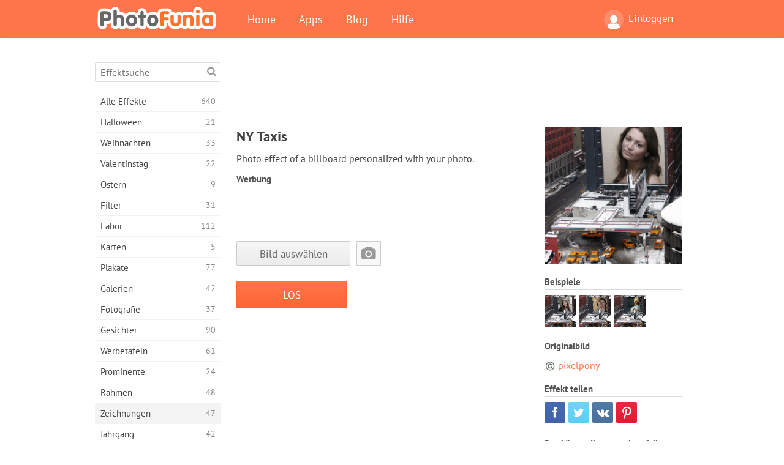

--- FILE ---
content_type: text/html; charset=UTF-8
request_url: https://photofunia.com/de/categories/drawings/ny_taxis
body_size: 11420
content:
<!doctype html>
<html lang="de" class="lang-de ltr">
<head>
   <meta charset="UTF-8">
   <title>NY Taxis - PhotoFunia: Kostenlose Fotoeffekte und Online-Bildbearbeitung</title>

   <meta name="viewport" content="user-scalable=no, width=device-width, initial-scale=1.0"/>
   <meta name="apple-mobile-web-app-capable" content="yes"/>
   <meta http-equiv="X-UA-Compatible" content="IE=edge,chrome=1"/>

   <meta name="google-site-verification" content="Hoj1HFPrwNOl2BfW7rukafY9lFbmXQVLTK7uoDaONGE" />
   <meta name="yandex-verification" content="7b0aad982d57a409" />

   <meta name="google" content="notranslate"/>

   <link rel="alternate" href="https://m.photofunia.com/de/categories/drawings/ny_taxis" media="only screen and (max-width: 640px)"/>
   <link rel="alternate" href="https://basic.photofunia.com/de/categories/drawings/ny_taxis" media="only screen and (max-width: 320px)"/>

   <link rel="alternate" href="https://photofunia.com/categories/drawings/ny_taxis" hreflang="en" />         <link rel="alternate" href="https://photofunia.com/ru/categories/drawings/ny_taxis" hreflang="ru" />
                  <link rel="alternate" href="https://photofunia.com/es/categories/drawings/ny_taxis" hreflang="es" />
                  <link rel="alternate" href="https://photofunia.com/ar/categories/drawings/ny_taxis" hreflang="ar" />
                  <link rel="alternate" href="https://photofunia.com/fr/categories/drawings/ny_taxis" hreflang="fr" />
                  <link rel="alternate" href="https://photofunia.com/hi/categories/drawings/ny_taxis" hreflang="hi" />
                  <link rel="alternate" href="https://photofunia.com/it/categories/drawings/ny_taxis" hreflang="it" />
                     <link rel="alternate" href="https://photofunia.com/tr/categories/drawings/ny_taxis" hreflang="tr" />
                  <link rel="alternate" href="https://photofunia.com/cn/categories/drawings/ny_taxis" hreflang="zh-Hans" />
                  <link rel="alternate" href="https://photofunia.com/pt/categories/drawings/ny_taxis" hreflang="pt" />
                  <link rel="alternate" href="https://photofunia.com/jp/categories/drawings/ny_taxis" hreflang="ja" />
                  <link rel="alternate" href="https://photofunia.com/ko/categories/drawings/ny_taxis" hreflang="ko" />
                  <link rel="alternate" href="https://photofunia.com/id/categories/drawings/ny_taxis" hreflang="id" />
                  <link rel="alternate" href="https://photofunia.com/th/categories/drawings/ny_taxis" hreflang="th" />
                  <link rel="alternate" href="https://photofunia.com/pl/categories/drawings/ny_taxis" hreflang="pl" />
                  <link rel="alternate" href="https://photofunia.com/ua/categories/drawings/ny_taxis" hreflang="uk" />
                  
   <meta name="theme-color" content="#F67249">

   <link type="image/x-icon" href="https://cdn.photofunia.com/icons/favicon.ico" rel="icon">
   <link rel="shortcut icon" href="https://cdn.photofunia.com/icons/favicon.ico">

   <link rel="apple-touch-icon" sizes="57x57" href="https://cdn.photofunia.com/icons/apple-touch-icon-57x57.png">
   <link rel="apple-touch-icon" sizes="114x114" href="https://cdn.photofunia.com/icons/apple-touch-icon-114x114.png">
   <link rel="apple-touch-icon" sizes="72x72" href="https://cdn.photofunia.com/icons/apple-touch-icon-72x72.png">
   <link rel="apple-touch-icon" sizes="144x144" href="https://cdn.photofunia.com/icons/apple-touch-icon-144x144.png">
   <link rel="apple-touch-icon" sizes="60x60" href="https://cdn.photofunia.com/icons/apple-touch-icon-60x60.png">
   <link rel="apple-touch-icon" sizes="120x120" href="https://cdn.photofunia.com/icons/apple-touch-icon-120x120.png">
   <link rel="apple-touch-icon" sizes="76x76" href="https://cdn.photofunia.com/icons/apple-touch-icon-76x76.png">
   <link rel="apple-touch-icon" sizes="152x152" href="https://cdn.photofunia.com/icons/apple-touch-icon-152x152.png">
   <link rel="apple-touch-icon" sizes="180x180" href="https://cdn.photofunia.com/icons/apple-touch-icon-180x180.png">

   <link rel="icon" type="image/png" href="https://cdn.photofunia.com/icons/favicon-192x192.png" sizes="192x192">
   <link rel="icon" type="image/png" href="https://cdn.photofunia.com/icons/favicon-160x160.png" sizes="160x160">
   <link rel="icon" type="image/png" href="https://cdn.photofunia.com/icons/favicon-96x96.png" sizes="96x96">
   <link rel="icon" type="image/png" href="https://cdn.photofunia.com/icons/favicon-16x16.png" sizes="16x16">
   <link rel="icon" type="image/png" href="https://cdn.photofunia.com/icons/favicon-32x32.png" sizes="32x32">

   <meta name="msapplication-TileColor" content="#da532c">
   <meta name="msapplication-TileImage" content="https://cdn.photofunia.com/icons/mstile-144x144.png">
   <meta name="msapplication-config" content="https://cdn.photofunia.com/icons/browserconfig.xml">

   
                  
            
   <link rel="canonical" href="https://photofunia.com/de/effects/ny_taxis"/>

   <meta name="description" content="Platzieren Sie Ihr Bild an der Gebäudewand in New York" />
   <meta name="image" content="https://cdn.photofunia.com/effects/ny_taxis/icons/medium.jpg" />
   <meta name="keywords" content="taxi, New York, Benzin, Winter, Schnee" />
   <meta name="application-name" content="PhotoFunia" />
   <meta name="title" content="NY Taxis - PhotoFunia" />

   <!-- for Facebook -->
   <meta property="og:title" content="NY Taxis - PhotoFunia" />
   <meta property="og:type" content="article" />
   <meta property="og:image" content="https://cdn.photofunia.com/effects/ny_taxis/icons/medium.jpg" />
   <meta property="og:url" content="https://photofunia.com/de/effects/ny_taxis" />
   <meta property="og:description" content="Platzieren Sie Ihr Bild an der Gebäudewand in New York" />

   <!-- for Twitter -->
   <meta name="twitter:card" content="summary" />
   <meta name="twitter:title" content="NY Taxis - PhotoFunia" />
   <meta name="twitter:description" content="Platzieren Sie Ihr Bild an der Gebäudewand in New York" />
   <meta name="twitter:image" content="https://cdn.photofunia.com/effects/ny_taxis/icons/medium.jpg" />

   <script type="application/ld+json">[
    {
        "@context": "http:\/\/schema.org",
        "@type": "ItemPage",
        "name": "NY Taxis",
        "text": "Photo effect of a billboard personalized with your photo.",
        "description": "Platzieren Sie Ihr Bild an der Gebäudewand in New York",
        "keywords": "taxi, New York, Benzin, Winter, Schnee",
        "isFamilyFriendly": true,
        "isAccessibleForFree": true,
        "inLanguage": "de",
        "dateModified": "2020-05-05",
        "dateCreated": "2011-05-03",
        "image": [
            {
                "@type": "ImageObject",
                "width": 600,
                "height": 600,
                "name": "Foto Effekt NY Taxis",
                "url": "https:\/\/cdn.photofunia.com\/effects\/ny_taxis\/icons\/huge.jpg"
            },
            {
                "@type": "ImageObject",
                "width": 300,
                "height": 300,
                "name": "Foto Effekt NY Taxis",
                "url": "https:\/\/cdn.photofunia.com\/effects\/ny_taxis\/icons\/large.jpg"
            },
            {
                "@type": "ImageObject",
                "width": 250,
                "height": 250,
                "name": "Foto Effekt NY Taxis",
                "url": "https:\/\/cdn.photofunia.com\/effects\/ny_taxis\/icons\/medium.jpg"
            },
            {
                "@type": "ImageObject",
                "width": 156,
                "height": 156,
                "name": "Foto Effekt NY Taxis",
                "url": "https:\/\/cdn.photofunia.com\/effects\/ny_taxis\/icons\/regular.jpg"
            },
            {
                "@type": "ImageObject",
                "width": 78,
                "height": 78,
                "name": "Foto Effekt NY Taxis",
                "url": "https:\/\/cdn.photofunia.com\/effects\/ny_taxis\/icons\/small.jpg"
            }
        ],
        "workExample": [
            {
                "@type": "ImageObject",
                "width": 525,
                "height": 700,
                "name": "Foto Effekt NY Taxis",
                "url": "https:\/\/cdn.photofunia.com\/effects\/ny_taxis\/examples\/1a648qo_o.jpg"
            },
            {
                "@type": "ImageObject",
                "width": 525,
                "height": 700,
                "name": "Foto Effekt NY Taxis",
                "url": "https:\/\/cdn.photofunia.com\/effects\/ny_taxis\/examples\/1276o6m_o.jpg"
            },
            {
                "@type": "ImageObject",
                "width": 525,
                "height": 700,
                "name": "Foto Effekt NY Taxis",
                "url": "https:\/\/cdn.photofunia.com\/effects\/ny_taxis\/examples\/1oc3ld3_o.jpg"
            }
        ]
    },
    {
        "@context": "http:\/\/schema.org",
        "@type": "WebSite",
        "name": "PhotoFunia",
        "url": "https:\/\/photofunia.com",
        "image": "https:\/\/cdn.photofunia.com\/icons\/favicon-192x192.png",
        "potentialAction": {
            "@type": "SearchAction",
            "target": "https:\/\/photofunia.com\/de\/search?q={search_term_string}",
            "query-input": "required name=search_term_string"
        },
        "sameAs": [
            "https:\/\/www.facebook.com\/photofunia.en",
            "http:\/\/instagram.com\/photofunia_app",
            "https:\/\/twitter.com\/photofunia",
            "https:\/\/plus.google.com\/+photofunia",
            "http:\/\/vk.com\/photofunia"
        ]
    }
]</script>

   <link href="https://cdn.photofunia.com/site/build/styles/main.049.css" type="text/css" rel="stylesheet">

   
   <link href="https://cdn.photofunia.com/site/build/styles/effects.049.css" type="text/css" rel="stylesheet">

   
   
   


   <script>
      var App = {
         config: {
            language: "de",
            siteProtocol: "https://",
            urlPrefix: "/de",
            serverId: 1,
            domainSite: "photofunia.com",
            domainMobile: "m.photofunia.com",
            domainBasic: "basic.photofunia.com",
            domainStatic: "cdn.photofunia.com",
            domainUser: "u.photofunia.com",
            socialNetworks: {"vk":{"appId":"3502140"},"fb":{"appId":"261712573843119"},"googleDrive":{"appId":"145463426723-jr9kplnnqo9l053lt6ii5he80r8t1604.apps.googleusercontent.com"},"mailru":{"appId":"701548","privateKey":"c37c698c2fd3e658a9d813a255eccb03"},"oneDrive":{"clientId":"00000000440D42C5","redirectUri":"photofunia.com\/onedrive.html","scopes":"onedrive.readonly wl.signin wl.photos"}}         }
      };
   </script>

   
   
         <script type='text/javascript'>
            var googletag = googletag || {};
            googletag.cmd = googletag.cmd || [];
         </script>
         <script async src='//www.googletagservices.com/tag/js/gpt.js'></script>

   <!--[if lt IE 9]>
   <link href="https://cdn.photofunia.com/site/build/styles/ie.049.css" type="text/css" rel="stylesheet">   <![endif]-->

   </head>
<body >

<div id="content">
   <div id="blocks">
      <div id="head-menu">
   <div class="head-inner">
      <div class="mobile-drawer-button head-button">
         <i class="font-icon menu"></i>
      </div>
      <a href="/de/">
         <div class="logo">PhotoFunia</div>
      </a>

      
      <ul class="mobile-hide top-menu menu-right">
                     
            <li class="profile-link ">
               <a href="/de/signin" rel="nofollow">
                  <i class="user-icon font-icon user2"></i>Einloggen               </a>
            </li>
               </ul>


      <ul class="hide-mobile top-menu js-menu" itemscope itemtype="http://schema.org/SiteNavigationElement">
         <li>
            <a href="/de/">Home</a>
         </li>

         <li>
            <a href="/de/apps">Apps</a>
         </li>

         <li>
            <a href="/de/blog">Blog</a>
         </li>

         <li>
            <a href="/de/help">Hilfe</a>
         </li>

                     
            <li class="no-mobile-hide ">
               <a href="/de/signin">Einloggen</a>
            </li>
               </ul>
      <div class="mobile-menu-button head-button">
         <i class="font-icon menu-dots"></i>
      </div>
   </div>
   <div class="clear"></div>
</div>
      
   <div id="content-wrap" class="block clear">
      <div class="block-inner">
                  <div class="full-text">
            <div id="category">
               <div id="menu">
                  <div class="search-field">
   <form action="/de/search">
      <input type="text" name="q" placeholder="Effektsuche"
              required=""/>
      <div class="font-icon search"></div>
   </form>
</div>

<ul class="categories-menu sidebar-menu" itemscope itemtype="http://schema.org/SiteNavigationElement">
   
         <li >
         <a href="/de/categories/all_effects" title="PhotoFunia ist eine führende kostenlose Fotobearbeitungsseite mit einer riesigen Bibliothek an Bildbearbeitungseffekten und Fotofiltern. Bearbeiten Sie Bilder mit dem Online-Bildeditor." itemprop="url">
            <meta itemprop="description" content="PhotoFunia ist eine führende kostenlose Fotobearbeitungsseite mit einer riesigen Bibliothek an Bildbearbeitungseffekten und Fotofiltern. Bearbeiten Sie Bilder mit dem Online-Bildeditor.">
            <span class="text" itemprop="name">Alle Effekte</span>
            <!--noindex-->
            <span class="total-count" rel="nofollow">640</span>

                        <!--/noindex-->
         </a>
      </li>
         <li >
         <a href="/de/categories/halloween" title="Erstellen Sie in wenigen Sekunden kostenlos online lustige Halloween-Bilder. Wählen Sie aus einer Sammlung von Halloween-Fotoeffekten online, einschließlich Text und Bildern." itemprop="url">
            <meta itemprop="description" content="Erstellen Sie in wenigen Sekunden kostenlos online lustige Halloween-Bilder. Wählen Sie aus einer Sammlung von Halloween-Fotoeffekten online, einschließlich Text und Bildern.">
            <span class="text" itemprop="name">Halloween</span>
            <!--noindex-->
            <span class="total-count" rel="nofollow">21</span>

                        <!--/noindex-->
         </a>
      </li>
         <li >
         <a href="/de/categories/christmas" title="Erstellen Sie mit unserem Online-Tool kostenlos Weihnachtsfotokarten und Neujahrskarten aus vorhandenen Vorlagen und Effekten. Weihnachts- und Neujahrskarten leicht gemacht." itemprop="url">
            <meta itemprop="description" content="Erstellen Sie mit unserem Online-Tool kostenlos Weihnachtsfotokarten und Neujahrskarten aus vorhandenen Vorlagen und Effekten. Weihnachts- und Neujahrskarten leicht gemacht.">
            <span class="text" itemprop="name">Weihnachten</span>
            <!--noindex-->
            <span class="total-count" rel="nofollow">33</span>

                        <!--/noindex-->
         </a>
      </li>
         <li >
         <a href="/de/categories/valentines_day" title="Erstellen Sie mit unserem romantischen Editor kostenlos Postkarten und Bilderrahmen zum Valentinstag mit Fotoeffekten zum Valentinstag online und teilen Sie sie mit Ihrer Liebsten." itemprop="url">
            <meta itemprop="description" content="Erstellen Sie mit unserem romantischen Editor kostenlos Postkarten und Bilderrahmen zum Valentinstag mit Fotoeffekten zum Valentinstag online und teilen Sie sie mit Ihrer Liebsten.">
            <span class="text" itemprop="name">Valentinstag</span>
            <!--noindex-->
            <span class="total-count" rel="nofollow">22</span>

                        <!--/noindex-->
         </a>
      </li>
         <li >
         <a href="/de/categories/easter" title="" itemprop="url">
            <meta itemprop="description" content="">
            <span class="text" itemprop="name">Ostern</span>
            <!--noindex-->
            <span class="total-count" rel="nofollow">9</span>

                        <!--/noindex-->
         </a>
      </li>
         <li >
         <a href="/de/categories/filters" title="Die Kategorie Filter bietet einen kostenlosen Online-Editor für Fotofilter, mit dem Sie mühelos einzigartige und professionelle Bildcollagen erstellen können, die Sie mit Freunden und Familie teilen können." itemprop="url">
            <meta itemprop="description" content="Die Kategorie Filter bietet einen kostenlosen Online-Editor für Fotofilter, mit dem Sie mühelos einzigartige und professionelle Bildcollagen erstellen können, die Sie mit Freunden und Familie teilen können.">
            <span class="text" itemprop="name">Filter</span>
            <!--noindex-->
            <span class="total-count" rel="nofollow">31</span>

                        <!--/noindex-->
         </a>
      </li>
         <li >
         <a href="/de/categories/lab" title="In der Laborkategorie finden viele lustige Fotobearbeitungsexperimente online statt. Wenden Sie professionelle Bildeffekte mit unserem kostenlosen lustigen Bildeditor an." itemprop="url">
            <meta itemprop="description" content="In der Laborkategorie finden viele lustige Fotobearbeitungsexperimente online statt. Wenden Sie professionelle Bildeffekte mit unserem kostenlosen lustigen Bildeditor an.">
            <span class="text" itemprop="name">Labor</span>
            <!--noindex-->
            <span class="total-count" rel="nofollow">112</span>

                        <!--/noindex-->
         </a>
      </li>
         <li >
         <a href="/de/categories/cards" title="Entwerfen Sie mit unserem Online-Tool kostenlose individuelle und personalisierte Fotogrußkarten. In diesem Urlaub machen Sie eine Karte online, um sie mit Ihren Freunden und Ihrer Familie zu teilen." itemprop="url">
            <meta itemprop="description" content="Entwerfen Sie mit unserem Online-Tool kostenlose individuelle und personalisierte Fotogrußkarten. In diesem Urlaub machen Sie eine Karte online, um sie mit Ihren Freunden und Ihrer Familie zu teilen.">
            <span class="text" itemprop="name">Karten</span>
            <!--noindex-->
            <span class="total-count" rel="nofollow">5</span>

                        <!--/noindex-->
         </a>
      </li>
         <li >
         <a href="/de/categories/posters" title="Erstellen Sie ein Foto-Poster aus einem Foto, indem Sie einfach Ihr Bild hochladen und das Poster auswählen. Das Erstellen eines Posters könnte mit unserem kostenlosen Online-Editor nicht einfacher sein." itemprop="url">
            <meta itemprop="description" content="Erstellen Sie ein Foto-Poster aus einem Foto, indem Sie einfach Ihr Bild hochladen und das Poster auswählen. Das Erstellen eines Posters könnte mit unserem kostenlosen Online-Editor nicht einfacher sein.">
            <span class="text" itemprop="name">Plakate</span>
            <!--noindex-->
            <span class="total-count" rel="nofollow">77</span>

                        <!--/noindex-->
         </a>
      </li>
         <li >
         <a href="/de/categories/galleries" title="Erstellen Sie mit dem kostenlosen Online-Bildbearbeitungsprogramm kostenlos ein Meisterwerk aus Wandplakaten. Verwenden Sie unser Online-Foto für den Posterhersteller und erstellen Sie Ihre Kunstwerke als Teil der Ausstellung." itemprop="url">
            <meta itemprop="description" content="Erstellen Sie mit dem kostenlosen Online-Bildbearbeitungsprogramm kostenlos ein Meisterwerk aus Wandplakaten. Verwenden Sie unser Online-Foto für den Posterhersteller und erstellen Sie Ihre Kunstwerke als Teil der Ausstellung.">
            <span class="text" itemprop="name">Galerien</span>
            <!--noindex-->
            <span class="total-count" rel="nofollow">42</span>

                        <!--/noindex-->
         </a>
      </li>
         <li >
         <a href="/de/categories/photography" title="Fügen Sie Ihrer Sammlung von Familienalben Ihre eigene Fotomontage online hinzu und bearbeiten Sie Ihr Bild noch heute, indem Sie Ihrer Fotomontage kostenlos einen oder zwei Effekte hinzufügen." itemprop="url">
            <meta itemprop="description" content="Fügen Sie Ihrer Sammlung von Familienalben Ihre eigene Fotomontage online hinzu und bearbeiten Sie Ihr Bild noch heute, indem Sie Ihrer Fotomontage kostenlos einen oder zwei Effekte hinzufügen.">
            <span class="text" itemprop="name">Fotografie</span>
            <!--noindex-->
            <span class="total-count" rel="nofollow">37</span>

                        <!--/noindex-->
         </a>
      </li>
         <li >
         <a href="/de/categories/faces" title="Erstellen Sie mit unserem kostenlosen Editor in wenigen Sekunden ein lustiges Foto mit einem Gesichtseffekt online. Jetzt können Sie Ihr lustiges Foto-Gesicht aufsetzen und es mit Ihren Freunden teilen." itemprop="url">
            <meta itemprop="description" content="Erstellen Sie mit unserem kostenlosen Editor in wenigen Sekunden ein lustiges Foto mit einem Gesichtseffekt online. Jetzt können Sie Ihr lustiges Foto-Gesicht aufsetzen und es mit Ihren Freunden teilen.">
            <span class="text" itemprop="name">Gesichter</span>
            <!--noindex-->
            <span class="total-count" rel="nofollow">90</span>

                        <!--/noindex-->
         </a>
      </li>
         <li >
         <a href="/de/categories/billboards" title="Verwenden Sie den Billboard Photo Editor und stellen Sie Ihr Foto kostenlos online auf eine Billboard. Wählen Sie Ihren Plakat-Effekt und in wenigen Sekunden ist Ihr Bild darauf." itemprop="url">
            <meta itemprop="description" content="Verwenden Sie den Billboard Photo Editor und stellen Sie Ihr Foto kostenlos online auf eine Billboard. Wählen Sie Ihren Plakat-Effekt und in wenigen Sekunden ist Ihr Bild darauf.">
            <span class="text" itemprop="name">Werbetafeln</span>
            <!--noindex-->
            <span class="total-count" rel="nofollow">61</span>

                        <!--/noindex-->
         </a>
      </li>
         <li >
         <a href="/de/categories/celebrities" title="Holen Sie sich einen Vorgeschmack auf das Rampenlicht, indem Sie Bilder mit Prominenten mit dem kostenlosen Online-Tool bearbeiten. Bearbeiten Sie das Foto mit Prominenten und werden Sie berühmt, indem Sie es mit allen teilen!" itemprop="url">
            <meta itemprop="description" content="Holen Sie sich einen Vorgeschmack auf das Rampenlicht, indem Sie Bilder mit Prominenten mit dem kostenlosen Online-Tool bearbeiten. Bearbeiten Sie das Foto mit Prominenten und werden Sie berühmt, indem Sie es mit allen teilen!">
            <span class="text" itemprop="name">Prominente</span>
            <!--noindex-->
            <span class="total-count" rel="nofollow">24</span>

                        <!--/noindex-->
         </a>
      </li>
         <li >
         <a href="/de/categories/frames" title="Verwenden Sie unseren Bilderrahmen-Editor, um benutzerdefinierte Rahmen für Ihre Bilder zu erstellen. Bearbeiten Sie Bilder online mit dem kostenlosen Fotorahmen-Tool und rahmen Sie Ihre Fotos ein." itemprop="url">
            <meta itemprop="description" content="Verwenden Sie unseren Bilderrahmen-Editor, um benutzerdefinierte Rahmen für Ihre Bilder zu erstellen. Bearbeiten Sie Bilder online mit dem kostenlosen Fotorahmen-Tool und rahmen Sie Ihre Fotos ein.">
            <span class="text" itemprop="name">Rahmen</span>
            <!--noindex-->
            <span class="total-count" rel="nofollow">48</span>

                        <!--/noindex-->
         </a>
      </li>
         <li class="active">
         <a href="/de/categories/drawings" title="Verwandeln Sie Bilder mit unserem kostenlosen Online-Bildeditor in Zeichnungen. In der Kategorie Zeichnungen können Sie Ihr Foto in Kunst umwandeln, indem Sie einen Effekt Ihrer Wahl anwenden." itemprop="url">
            <meta itemprop="description" content="Verwandeln Sie Bilder mit unserem kostenlosen Online-Bildeditor in Zeichnungen. In der Kategorie Zeichnungen können Sie Ihr Foto in Kunst umwandeln, indem Sie einen Effekt Ihrer Wahl anwenden.">
            <span class="text" itemprop="name">Zeichnungen</span>
            <!--noindex-->
            <span class="total-count" rel="nofollow">47</span>

                        <!--/noindex-->
         </a>
      </li>
         <li >
         <a href="/de/categories/vintage" title="Probieren Sie Vintage-Fotografie mit dem kostenlosen Online-Vintage-Fotoeditor aus. Erstellen Sie alte Karten, wenden Sie Retro-Filter oder Vintage-Bilderrahmen auf die Bilder an." itemprop="url">
            <meta itemprop="description" content="Probieren Sie Vintage-Fotografie mit dem kostenlosen Online-Vintage-Fotoeditor aus. Erstellen Sie alte Karten, wenden Sie Retro-Filter oder Vintage-Bilderrahmen auf die Bilder an.">
            <span class="text" itemprop="name">Jahrgang</span>
            <!--noindex-->
            <span class="total-count" rel="nofollow">42</span>

                        <!--/noindex-->
         </a>
      </li>
         <li >
         <a href="/de/categories/misc" title="Wählen Sie einen der verschiedenen Fotoeffekte aus der Kategorie &quot;Verschiedenes&quot; und erstellen Sie ein einzigartiges, lustiges Bild. Wählen Sie aus vielen verschiedenen Fotofiltern aus dem kostenlosen Online-Editor." itemprop="url">
            <meta itemprop="description" content="Wählen Sie einen der verschiedenen Fotoeffekte aus der Kategorie &amp;quot;Verschiedenes&amp;quot; und erstellen Sie ein einzigartiges, lustiges Bild. Wählen Sie aus vielen verschiedenen Fotofiltern aus dem kostenlosen Online-Editor.">
            <span class="text" itemprop="name">Sonstiges</span>
            <!--noindex-->
            <span class="total-count" rel="nofollow">83</span>

                        <!--/noindex-->
         </a>
      </li>
         <li >
         <a href="/de/categories/magazines" title="Verwenden Sie unseren kostenlosen Online-Magazin-Cover-Editor, um personalisierte Magazin-Cover zu erstellen und die Titelseiten der berühmtesten Hochglanzmagazine der Welt zu bewundern." itemprop="url">
            <meta itemprop="description" content="Verwenden Sie unseren kostenlosen Online-Magazin-Cover-Editor, um personalisierte Magazin-Cover zu erstellen und die Titelseiten der berühmtesten Hochglanzmagazine der Welt zu bewundern.">
            <span class="text" itemprop="name">Zeitschriften</span>
            <!--noindex-->
            <span class="total-count" rel="nofollow">18</span>

                        <!--/noindex-->
         </a>
      </li>
         <li >
         <a href="/de/categories/professions" title="Laden Sie Ihr Bild hoch und wenden Sie lustige Fotoeffekte an, um Ihren Beruf mit wenigen Klicks kostenlos online zu ändern. Verwenden Sie dazu die Effekte aus unserem Fotoeditor für Berufe." itemprop="url">
            <meta itemprop="description" content="Laden Sie Ihr Bild hoch und wenden Sie lustige Fotoeffekte an, um Ihren Beruf mit wenigen Klicks kostenlos online zu ändern. Verwenden Sie dazu die Effekte aus unserem Fotoeditor für Berufe.">
            <span class="text" itemprop="name">Berufe</span>
            <!--noindex-->
            <span class="total-count" rel="nofollow">25</span>

                        <!--/noindex-->
         </a>
      </li>
         <li >
         <a href="/de/categories/movies" title="Das kostenlose Online-Tool bietet Fotobearbeitung mit Schauspielern für Filmbilder Ihrer Wahl. Erstellen Sie Bilder mit Hollywood- oder Bollywood-Schauspielereffekt." itemprop="url">
            <meta itemprop="description" content="Das kostenlose Online-Tool bietet Fotobearbeitung mit Schauspielern für Filmbilder Ihrer Wahl. Erstellen Sie Bilder mit Hollywood- oder Bollywood-Schauspielereffekt.">
            <span class="text" itemprop="name">Filme</span>
            <!--noindex-->
            <span class="total-count" rel="nofollow">20</span>

                        <!--/noindex-->
         </a>
      </li>
         <li >
         <a href="/de/categories/tv" title="Verwenden Sie unser kostenloses Online-Fotoeffekt-Tool, um mit Ihnen ein Fernsehbild zu erstellen. Bearbeiten Sie Ihr eigenes Bild, um es in einer Fernsehsendung auf der anderen Seite des Fernsehgeräts anzuzeigen." itemprop="url">
            <meta itemprop="description" content="Verwenden Sie unser kostenloses Online-Fotoeffekt-Tool, um mit Ihnen ein Fernsehbild zu erstellen. Bearbeiten Sie Ihr eigenes Bild, um es in einer Fernsehsendung auf der anderen Seite des Fernsehgeräts anzuzeigen.">
            <span class="text" itemprop="name">Fernseher</span>
            <!--noindex-->
            <span class="total-count" rel="nofollow">9</span>

                        <!--/noindex-->
         </a>
      </li>
         <li >
         <a href="/de/categories/books" title="Erstellen Sie Ihren eigenen Buchumschlag mit Ihrem Bild online mit unserem kostenlosen Bildbearbeitungsprogramm. Laden Sie einfach Ihr Bild hoch und wählen Sie einen Buchfotoeffekt aus, der angewendet werden soll." itemprop="url">
            <meta itemprop="description" content="Erstellen Sie Ihren eigenen Buchumschlag mit Ihrem Bild online mit unserem kostenlosen Bildbearbeitungsprogramm. Laden Sie einfach Ihr Bild hoch und wählen Sie einen Buchfotoeffekt aus, der angewendet werden soll.">
            <span class="text" itemprop="name">Bücher</span>
            <!--noindex-->
            <span class="total-count" rel="nofollow">15</span>

                        <!--/noindex-->
         </a>
      </li>
   </ul>

               </div>
               <div id="subcontent">
                  <div class="advert-container adsense google-dfp effect-top"><ins class="adsbygoogle advert"
         data-ad-client="ca-pub-5896353906608024"
         data-ad-slot="1125690053"></ins>
         <script>(adsbygoogle = window.adsbygoogle || []).push({});</script></div>                  <div id="effect-container" class="disabled-right-advert">


<div class="right-block">
   <div class="block1">
      <div class="mobile-title">NY Taxis</div>

      <div class="images-container">
         <div class="preview">
            <div class="image js-preview">
               <img src="https://cdn.photofunia.com/effects/ny_taxis/icons/medium.jpg" alt="Effekt NY Taxis">

               
            </div>
         </div>

                  <h3>Beispiele</h3>

         <div class="examples js-examples">
                           <img src="https://cdn.photofunia.com/effects/ny_taxis/examples/1a648qo_r.jpg" data-highres="https://cdn.photofunia.com/effects/ny_taxis/examples/1a648qo_o.jpg" >
                           <img src="https://cdn.photofunia.com/effects/ny_taxis/examples/1276o6m_r.jpg" data-highres="https://cdn.photofunia.com/effects/ny_taxis/examples/1276o6m_o.jpg" >
                           <img src="https://cdn.photofunia.com/effects/ny_taxis/examples/1oc3ld3_r.jpg" data-highres="https://cdn.photofunia.com/effects/ny_taxis/examples/1oc3ld3_o.jpg" class="last">
                     </div>

               </div>

               <h3>Originalbild</h3>

         <div class="source-container">
                                             <a class="copyright" target="_blank" href="http://www.flickr.com/photos/33291684721@N01/">pixelpony</a>
                           
                     </div>
         </div>

   <div class="block2">
      <h3>Effekt teilen</h3>

      <div class="social-container js-share-container">
                                    <a class="facebook" data-network="facebook">
                  <i class="font-icon facebook"></i>
               </a>
                           <a class="twitter" data-network="twitter">
                  <i class="font-icon twitter"></i>
               </a>
                           <a class="vk" data-network="vk">
                  <i class="font-icon vk"></i>
               </a>
                           <a class="pinterest last" data-network="pinterest">
                  <i class="font-icon pinterest"></i>
               </a>
                           </div>

               <h3>Das könnte Ihnen auch gefallen</h3>
         <div class="effects-inline">
                              <a class="effect  " itemscope itemtype="http://schema.org/ItemPage" itemprop="url" href="/de/categories/drawings/frosty-window-writing" title="Schreiben Sie eine Winternachricht in ein Fenster">
   
   <meta itemprop="image" content="https://cdn.photofunia.com/effects/frosty-window-writing/icons/regular.jpg" />
   <meta itemprop="description" content="Schreiben Sie eine Winternachricht in ein Fenster" />
   <meta itemprop="inLanguage" content="de" />

   <img src="https://cdn.photofunia.com/effects/frosty-window-writing/icons/small.jpg" class="image" alt="Effekt Frosty Window Writing">

   <span class="name">
      <span class="title" itemprop="name">Frosty Window Writing</span>
         </span>

   <span class="description">
      Schreiben Sie eine Winternachricht in ein Fenster   </span>
   </a>
                  <a class="effect  " itemscope itemtype="http://schema.org/ItemPage" itemprop="url" href="/de/categories/drawings/times_square" title="Platzieren Sie Ihr Bild nachts auf dem Times Square">
   
   <meta itemprop="image" content="https://cdn.photofunia.com/effects/times_square/icons/regular.jpg" />
   <meta itemprop="description" content="Platzieren Sie Ihr Bild nachts auf dem Times Square" />
   <meta itemprop="inLanguage" content="de" />

   <img src="https://cdn.photofunia.com/effects/times_square/icons/small.jpg" class="image" alt="Effekt Times Square">

   <span class="name">
      <span class="title" itemprop="name">Times Square</span>
         </span>

   <span class="description">
      Platzieren Sie Ihr Bild nachts auf dem Times Square   </span>
   </a>
                  <a class="effect effect-last " itemscope itemtype="http://schema.org/ItemPage" itemprop="url" href="/de/categories/drawings/winter-princess" title="Werden Sie an einem kalten Wintertag eine Winterprinzessin in einem Pelzmantel, begleitet von zwei Hunden">
   
   <meta itemprop="image" content="https://cdn.photofunia.com/effects/winter-princess/icons/regular.jpg" />
   <meta itemprop="description" content="Werden Sie an einem kalten Wintertag eine Winterprinzessin in einem Pelzmantel, begleitet von zwei Hunden" />
   <meta itemprop="inLanguage" content="de" />

   <img src="https://cdn.photofunia.com/effects/winter-princess/icons/small.jpg" class="image" alt="Effekt Winterprinzessin">

   <span class="name">
      <span class="title" itemprop="name">Winterprinzessin</span>
         </span>

   <span class="description">
      Werden Sie an einem kalten Wintertag eine Winterprinzessin in einem Pelzmantel, begleitet von zwei Hunden   </span>
   </a>
               <div class="show-more-similar js-show-more-similar">Mehr anzeigen</div>
            <a class="effect  effect-hidden" itemscope itemtype="http://schema.org/ItemPage" itemprop="url" href="/de/categories/drawings/new-york-at-night" title="Platzieren Sie nachts drei Bilder auf Werbetafeln in New York">
   
   <meta itemprop="image" content="https://cdn.photofunia.com/effects/new-york-at-night/icons/regular.jpg" />
   <meta itemprop="description" content="Platzieren Sie nachts drei Bilder auf Werbetafeln in New York" />
   <meta itemprop="inLanguage" content="de" />

   <img src="https://cdn.photofunia.com/effects/new-york-at-night/icons/small.jpg" class="image" alt="Effekt New York bei Nacht">

   <span class="name">
      <span class="title" itemprop="name">New York bei Nacht</span>
         </span>

   <span class="description">
      Platzieren Sie nachts drei Bilder auf Werbetafeln in New York   </span>
   </a>
                  <a class="effect  effect-hidden" itemscope itemtype="http://schema.org/ItemPage" itemprop="url" href="/de/categories/drawings/snow_in_london" title="Platzieren Sie Ihr Bild auf einer Werbetafel im verschneiten London">
   
   <meta itemprop="image" content="https://cdn.photofunia.com/effects/snow_in_london/icons/regular.jpg" />
   <meta itemprop="description" content="Platzieren Sie Ihr Bild auf einer Werbetafel im verschneiten London" />
   <meta itemprop="inLanguage" content="de" />

   <img src="https://cdn.photofunia.com/effects/snow_in_london/icons/small.jpg" class="image" alt="Effekt Schnee in London">

   <span class="name">
      <span class="title" itemprop="name">Schnee in London</span>
         </span>

   <span class="description">
      Platzieren Sie Ihr Bild auf einer Werbetafel im verschneiten London   </span>
   </a>
                  <a class="effect  effect-hidden" itemscope itemtype="http://schema.org/ItemPage" itemprop="url" href="/de/categories/drawings/snow_in_the_city" title="Erstellen Sie an einem verschneiten Tag eine Plakatwerbung mit Ihrem Bild">
   
   <meta itemprop="image" content="https://cdn.photofunia.com/effects/snow_in_the_city/icons/regular.jpg" />
   <meta itemprop="description" content="Erstellen Sie an einem verschneiten Tag eine Plakatwerbung mit Ihrem Bild" />
   <meta itemprop="inLanguage" content="de" />

   <img src="https://cdn.photofunia.com/effects/snow_in_the_city/icons/small.gif" class="image" alt="Effekt Schnee in der Stadt">

   <span class="name">
      <span class="title" itemprop="name">Schnee in der Stadt</span>
         </span>

   <span class="description">
      Erstellen Sie an einem verschneiten Tag eine Plakatwerbung mit Ihrem Bild   </span>
   </a>
                  <a class="effect  effect-hidden" itemscope itemtype="http://schema.org/ItemPage" itemprop="url" href="/de/categories/drawings/taxis_on_times_square" title="Platzieren Sie Ihr Bild auf dem Gebäude am Times Square">
   
   <meta itemprop="image" content="https://cdn.photofunia.com/effects/taxis_on_times_square/icons/regular.jpg" />
   <meta itemprop="description" content="Platzieren Sie Ihr Bild auf dem Gebäude am Times Square" />
   <meta itemprop="inLanguage" content="de" />

   <img src="https://cdn.photofunia.com/effects/taxis_on_times_square/icons/small.jpg" class="image" alt="Effekt Taxis am Times Square">

   <span class="name">
      <span class="title" itemprop="name">Taxis am Times Square</span>
         </span>

   <span class="description">
      Platzieren Sie Ihr Bild auf dem Gebäude am Times Square   </span>
   </a>
                  <a class="effect  effect-hidden" itemscope itemtype="http://schema.org/ItemPage" itemprop="url" href="/de/categories/drawings/streets_of_new_york" title="Dein Bild auf den Straßen von New York">
   
   <meta itemprop="image" content="https://cdn.photofunia.com/effects/streets_of_new_york/icons/regular.jpg" />
   <meta itemprop="description" content="Dein Bild auf den Straßen von New York" />
   <meta itemprop="inLanguage" content="de" />

   <img src="https://cdn.photofunia.com/effects/streets_of_new_york/icons/small.jpg" class="image" alt="Effekt Straßen von New York">

   <span class="name">
      <span class="title" itemprop="name">Straßen von New York</span>
         </span>

   <span class="description">
      Dein Bild auf den Straßen von New York   </span>
   </a>
         </div>
         </div>
</div>

<div class="left-block">
   <h2 class="desktop-title">NY Taxis</h2>

   <!--noindex-->
      <!--/noindex-->

         <p>Photo effect of a billboard personalized with your photo.</p>
   
         <h3 class="advert-title">Werbung</h3>
      <div class="advert-container adsense google-dfp effect-middle"><ins class="adsbygoogle advert"
         data-ad-client="ca-pub-5896353906608024"
         data-ad-slot="7892059358"></ins>
         <script>(adsbygoogle = window.adsbygoogle || []).push({});</script></div>   
   <form action="/de/categories/drawings/ny_taxis?server=1"
         id="effect-form" method="post" enctype="multipart/form-data">

      <input type="hidden" name="current-category" value="drawings">

      <div class="prompts">
         
                           <div class="image-picker js-image-picker" data-name="image" data-crop="0.94">

                  
                                       <input type="hidden" class="js-key" name="image" value=""/>
                     <input type="hidden" class="js-crop" name="image:crop" value=""/>

                     <div class="image-picker-wrap">
                        <div class="button-container">
                           <button class="button gray js-choose-photo">Bild auswählen</button>
                        </div>
                        <div class="preview-container">
                           <div class="user-icon">
                              <i class="font-icon camera"></i>
                           </div>
                        </div>
                     </div>

                     <noscript>
                        <input type="file" name="image" accept="image/*">
                        <style>.image-picker-wrap {display: none}</style>
                     </noscript>
                                 </div>

                     
      </div>

      <div class="send-button-container">
         <button class="button js-send-button">
            <span class="text">LOS</span>
            <span class="loader"></span>
         </button>

         <noscript>
            <input type="submit" class="button" value="LOS">
            <style>.js-send-button {display: none}</style>
         </noscript>
      </div>

   </form>

         <div class="advert-container adsense google-dfp effect-bottom-middle"><ins class="adsbygoogle advert"
         data-ad-client="ca-pub-5896353906608024"
         data-ad-slot="9774015317"></ins>
         <script>(adsbygoogle = window.adsbygoogle || []).push({});</script></div>   </div>
</div>
               </div>
               <div id="overlay-menu"></div>
            </div>
         </div>
      </div>
   </div>
   <script type="text/html" data-template="popup-choose-photo">
   <div class="popup-tabs">
      <ul>
         <li data-tab="upload" data-default>
            <span class="font-icon upload"></span>
            <span class="text">Upload</span>
         </li>
         <li data-tab="recent">
            <span class="font-icon picture-1"></span>
            <span class="text">Kürzlich</span>
         </li>
         <li data-tab="camera">
            <span class="font-icon camera"></span>
            <span class="text">Kamera</span>
         </li>
         
      </ul>
   </div>
   <div class="popup-content-inner">
      <div class="tab-content upload-tab" data-tab="upload" style="display:none">
         <div class="tab-content-inner middle">
            <div class="icon">
               <span class="font-icon picture"></span>
            </div>
            <div class="text tablet-hide">
               <span>Ziehen Sie Ihr Bild hier oder</span>
            </div>
            <div class="button-container">
               <div class="button js-browse-button">
                  <span class="tablet-hide">Vom PC hochladen</span>
                  <span class="no-tablet-hide hide-default">Vom Gerät hochladen</span>
                  <input id="fileupload" name="image" type="file" accept="image/*">
               </div>
            </div>
         </div>
      </div>

      <div class="tab-content recent-tab" data-tab="recent" style="display:none">
         <div class="tab-content-inner middle js-loading">
            <div style="display: inline-block;vertical-align: middle;padding: 0 10px;">
               <input value="0" class="knob-loading-recent">
            </div>
            <div class="loading-text">Eine Sekunde...</div>
         </div>
         <div class="tab-content-inner middle notice js-empty" style="display: none">
            <div class="icon">
               <span class="font-icon picture-1"></span>
            </div>
            <div class="text">
               <span>Ihre kürzlich hochgeladenen Fotos werden hier angezeigt</span>
            </div>
         </div>
         <div class="tab-content-inner js-no-empty"  style="display: none">
            <div class="menu">
               <a class="clear js-clear-recent" href="#">Upload-Verlauf löschen</a>
            </div>
            <div class="images image-list"></div>
         </div>
      </div>

      <div class="tab-content camera-tab" data-tab="camera" style="display:none">
         <div class="tab-content-inner middle">
            <div class="video-wrapper">
               <video id="video" autoplay></video>
               <div class="counter">3</div>
               <div class="allow-access">Sind wir erlaubt Ihre Kamera zu verwenden?</div>
            </div>
            <div class="button-container">
               <button class="button js-take-capture">Aufnahme</button>
            </div>
         </div>
      </div>

      <div class="tab-content social-tab" data-tab="social" style="display:none"> </div>

      <div class="tab-content uploading-tab" data-tab="uploading" style="display:none">
         <div class="tab-content-inner middle">
            <input value="0" class="uploading-progress">
         </div>
      </div>

      <div class="tab-content error-tab" data-tab="error" style="display:none">
         <div class="tab-content-inner middle">
            <h3>Hoppla!</h3>
            <div class="error"></div>
            <div class="button-container">
               <button class="button js-try-again" style="display: none">
                  Versuch es noch einmal               </button>
            </div>
         </div>
      </div>

      <div class="tab-content no-camera" data-tab="no-camera" style="display:none">
         <div class="tab-content-inner middle notice">
            <div class="icon">
               <span class="font-icon camera"></span>
            </div>
            <div class="text">
               <span>Kamera wurde nicht erkannt</span>
            </div>
         </div>
      </div>

      <div class="tab-content camera-result-tab" data-tab="camera-result" style="display:none">
         <div class="tab-content-inner middle">
            <div class="result">
               <img class="result-image">
            </div>
            <div class="button-container">
               <button class="button js-choose-result">Auswählen</button> oder <a class="js-retake">Neuaufnehmen</a>
            </div>
         </div>
      </div>
   </div>
</script>

<script type="text/html" data-template="popup-error">
   <div class="popup-content-inner">
      <div class="tab-content error-tab">
         <div class="tab-content-inner middle">
            <h3>Hoppla!</h3>
            <div class="error js-error"></div>
         </div>
      </div>
   </div>
</script>


<script type="text/html" data-template="popup-examples">
   <div class="popup-content-inner examples">
      <div class="previous">
         <div class="font-icon arrow-left"></div>
      </div>
      <div class="images">
         <% _.each(images, function (img, key) { %>
         <div class="image <% if(key === activeKey){ %>active<% } %> ">
            <img src="<%= img %>">
         </div>
         <% }) %>
      </div>
      <div class="next">
         <div class="font-icon arrow-right"></div>
      </div>
   </div>
</script>

<script type="text/html" data-template="popup-recent-images">
   <% _.each(images, function (img, key) { %>
   <div class="image"
        data-image='<%= JSON.stringify(img) %>'>
      <div class="image-inner">
         <div class="thumb" style="background-image: url(<%= img.image.thumb.url %>)"></div>
      </div>
   </div>
   <% }) %>
</script>

<script type="text/html" data-template="popup-social-networks">
   <div class="networks image-list">
      <% _.each(networks, function (network) { %>
      <div class="image network" data-key="<%= network.key %>">
         <div class="image-inner">
            <div class="network-icon <%= network.key.toLowerCase() %>"></div>
            <div class="title"><%= network.title %></div>
         </div>
      </div>
      <% }) %>
   </div>
</script>

<script type="text/html" data-template="popup-social-loading">
   <div class="tab-content-inner middle loading-tab">
      <div style="display: inline-block;vertical-align: middle;padding: 0 10px;">
         <input value="0" class="knob-loading">
      </div>
      <div class="loading-text">Eine Sekunde...</div>
   </div>
</script>

<script type="text/html" data-template="popup-social-login">
   <div class="tab-content-inner middle">
      <button class="button js-login">
      Einloggen mit <%= network.title %>
      </button>
      oder      <a class="js-cancel">Abbrechen</a>
   </div>
</script>

<script type="text/html" data-template="popup-social-albums">
   <div class="menu">
      <div class="left-content">
         <a class="js-back-socials">
            <i class="font-icon arrow-left"></i>
            <span>Online</span>
         </a>
      </div>
      <div class="right-content">
         <a class="logout js-logout">
            <i class="font-icon <%= network.key.toLowerCase() %>"></i>
            <span>Ausloggen</span>
         </a>
      </div>
   </div>

   <% if(_.isEmpty(albums)) { %>
      <div class="no-photos notice">
         <div class="icon">
            <span class="font-icon picture-1"></span>
         </div>
         <div class="text">
            <span>Keine Bilder</span>
         </div>
      </div>
   <% } else { %>
      <div class="albums image-list">
         <% _.each(albums, function (album) { %>
            <% if(album.isFolder) { %>
            <div class="image album" data-id="<%= album.id %>">
               <div class="image-inner">
                  <div class="thumb" style="background-image: url(<%= album.thumbUrl %>)"></div>
                  <div class="title"><%= album.name %></div>
               </div>
            </div>
            <% } else { %>
            <div class="image photo" data-url="<%= album.url %>">
               <div class="image-inner">
                  <div class="thumb" style="background-image: url(<%= album.thumbUrl %>)"></div>
                  <div class="title"><%= album.name %></div>
               </div>
            </div>
            <% } %>
         <% }) %>
      </div>
   <% } %>

</script>


<script type="text/html" data-template="popup-social-photos">
   <div class="menu">
      <div class="left-content">
         <a class="js-back-albums">
            <i class="font-icon arrow-left"></i>
            <span>Zurück zu Alben</span>
         </a>
      </div>
      <div class="right-content">
         <a class="logout js-logout">
            <i class="font-icon <%= network.key.toLowerCase() %>"></i>
            <span>Ausloggen</span>
         </a>
      </div>
   </div>
   <% if(!photos.length) { %>
      <div class="no-photos notice">
         <div class="icon">
            <span class="font-icon picture-1"></span>
         </div>
         <div class="text">
            <span>Keine Bilder</span>
         </div>
      </div>
   <% } else { %>
      <div class="photos image-list clear">
         <% _.times(Math.ceil(photos.length / perBlock), function (t) { %>
            <div class="block <% if(t!==0){ %>hidden<% } %>">
               <% _.each(photos.slice(t*perBlock,(t+1)*perBlock), function (photo) { %>
                  <div class="image photo" data-url="<%= photo.url %>">
                     <div class="image-inner">
                        <div class="thumb" style="background-image: url(<%= photo.thumbUrl %>)"></div>
                     </div>
                  </div>
               <% }) %>
            </div>
         <% }) %>
      </div>
   <% } %>

   <% if(photos.length > perBlock) { %>
      <div class="show-more js-show-more">Mehr anzeigen</div>
   <% } %>
</script>

<script type="text/html" data-template="popup-social-one-level-photos">
   <div class="menu">
      <div class="left-content">
         <a class="js-back-socials">
            <i class="font-icon arrow-left"></i>
            <span>Online</span>
         </a>
      </div>
      <div class="right-content">
         <a class="logout js-logout">
            <i class="font-icon <%= network.key.toLowerCase() %>"></i>
            <span>Ausloggen</span>
         </a>
      </div>
   </div>
   <% if(!photos.length) { %>
   <div class="no-photos notice">
      <div class="icon">
         <span class="font-icon picture-1"></span>
      </div>
      <div class="text">
         <span>Keine Bilder</span>
      </div>
   </div>
   <% } else { %>
   <div class="photos image-list clear">
      <% _.times(Math.ceil(photos.length / perBlock), function (t) { %>
      <div class="block <% if(t!==0){ %>hidden<% } %>">
         <% _.each(photos.slice(t*perBlock,(t+1)*perBlock), function (photo) { %>
         <div class="image photo" data-url="<%= photo.url %>">
            <div class="image-inner">
               <div class="thumb" style="background-image: url(<%= photo.thumbUrl %>)"></div>
            </div>
         </div>
         <% }) %>
      </div>
      <% }) %>
   </div>
   <% } %>

   <% if(photos.length > perBlock) { %>
   <div class="show-more js-show-more">Mehr anzeigen</div>
   <% } %>
</script>



<script type="text/html" data-template="popup-crop">
   <div class="popup-content-inner crop-container">
      <div class="image-wrapper">
         <div class="loading-container">
            <div style="display: inline-block;vertical-align: middle;padding: 0 10px;">
               <input value="0" class="knob-loading-crop">
            </div>
            <div class="loading-text">Eine Sekunde...</div>
         </div>
         <div class="image-container" style="display: none">
            <img id="crop-image" src="<%= image %>">
            <div class="button-container">
               <button class="button js-crop">Freistellen</button>
            </div>
         </div>
      </div>
   </div>
</script>



      <div id="footer" class="block block8 clear">
   <div class="block-inner">
      <div class="full-text">
         <div class="table">
            <div class="tr">
               <div class="tr-title">Unternehmen</div>
               <ul>
                  <li><a href="/de/about">Über uns</a></li>
                  <li><a href="/de/press">Presseinformationen</a></li>
                  <li><a href="/de/brand">Marke</a></li>
               </ul>
            </div>
            <div class="tr">
               <div class="tr-title">Rechtliche Hinweise</div>
               <ul>
                  <li><a href="/de/privacy" rel="nofollow">Datenschutzerklärung</a></li>
                  <li><a href="/de/terms" rel="nofollow">Nutzungsbedingungen</a></li>
               </ul>
            </div>
            <div class="tr">
               <div class="tr-title">Hilfe</div>
               <ul>
                  <li><a href="/de/help">Hilfe</a></li>
                  <li><a href="/de/contact">Kontakte</a></li>
                  <li><a href="/de/sitemap">Seitenverzeichnis</a></li>
               </ul>
            </div>

            <div class="tr company-links">
               <div class="icons">
                  <a target="_blank" href="https://www.facebook.com/photofunia.en" class="facebook"><i class="font-icon facebook"></i></a>
                  <a target="_blank" href="http://instagram.com/photofunia_app" class="instagram"><i class="font-icon instagram"></i></a>
                  <a target="_blank" href="https://twitter.com/photofunia" class="twitter"><i class="font-icon twitter"></i></a>
                  <a target="_blank" href="http://vk.com/photofunia" class="vk"><i class="font-icon vk"></i></a>
               </div>
               <div class="copyright">Capsule Digital &copy; 2025</div>
            </div>
         </div>

         <div class="other-links">
                           <span>
                                                               <a href="/categories/drawings/ny_taxis">English</a>
                                                      </span>
               <span class="delim"></span>
                           <span>
                                                               <a href="/ru/categories/drawings/ny_taxis">Русский</a>
                                                      </span>
               <span class="delim"></span>
                           <span>
                                                               <a href="/es/categories/drawings/ny_taxis">Español</a>
                                                      </span>
               <span class="delim"></span>
                           <span>
                                                               <a href="/ar/categories/drawings/ny_taxis">اللغة العربية</a>
                                                      </span>
               <span class="delim"></span>
                           <span>
                                                               <a href="/fr/categories/drawings/ny_taxis">Français</a>
                                                      </span>
               <span class="delim"></span>
                           <span>
                                                               <a href="/hi/categories/drawings/ny_taxis">हिंदी</a>
                                                      </span>
               <span class="delim"></span>
                           <span>
                                                               <a href="/it/categories/drawings/ny_taxis">Italiano</a>
                                                      </span>
               <span class="delim"></span>
                           <span>
                                       Deutsch                                 </span>
               <span class="delim"></span>
                        <span class="all-languages">
               <i class="font-icon globe"></i>
               <a class="js-open-languages">All languages</a>
            </span>
         </div>

      </div>
   </div>
</div>

   </div>
</div>

<div id="cookie-accept">
   <div class="buttons">
      <button class="button" id="got-it">Ich habs!</button>
   </div>
   <div class="info">
      Diese Website verwendet Cookies, um sicherzustellen, dass Sie die bestmögliche Erfahrung auf unserer Website erzielen. <a href="/de/privacy#cookies" target="_blank">Mehr Info</a>
   </div>
</div>

<div id="popup-container"></div>



<script type="text/html" data-template="popup-container">
   <div class="popup">
      <div class="popup-wrapper">
         <div class="popup-container">
            <div class="popup-head clear">
               <h3><%= title %></h3>

               <div class="close-button"></div>
            </div>
            <div class="popup-content">
               <%= popupContent %>
            </div>
         </div>
      </div>
   </div>
</script>

<script type="text/html" data-template="popup-choose-language">
   <div class="languages-container">
      <ul class="languages">
                  <li class="item">
            <a href="/en/categories/drawings/ny_taxis">English</a>
         </li>
                  <li class="item">
            <a href="/ru/categories/drawings/ny_taxis">Русский</a>
         </li>
                  <li class="item">
            <a href="/es/categories/drawings/ny_taxis">Español</a>
         </li>
                  <li class="item">
            <a href="/ar/categories/drawings/ny_taxis">اللغة العربية</a>
         </li>
                  <li class="item">
            <a href="/fr/categories/drawings/ny_taxis">Français</a>
         </li>
                  <li class="item">
            <a href="/hi/categories/drawings/ny_taxis">हिंदी</a>
         </li>
                  <li class="item">
            <a href="/it/categories/drawings/ny_taxis">Italiano</a>
         </li>
                  <li class="item">
            <a href="/de/categories/drawings/ny_taxis">Deutsch</a>
         </li>
                  <li class="item">
            <a href="/tr/categories/drawings/ny_taxis">Türkçe</a>
         </li>
                  <li class="item">
            <a href="/cn/categories/drawings/ny_taxis">中文(简体)</a>
         </li>
                  <li class="item">
            <a href="/pt/categories/drawings/ny_taxis">Português</a>
         </li>
                  <li class="item">
            <a href="/jp/categories/drawings/ny_taxis">日本語</a>
         </li>
                  <li class="item">
            <a href="/ko/categories/drawings/ny_taxis">한국어</a>
         </li>
                  <li class="item">
            <a href="/id/categories/drawings/ny_taxis">Bahasa Indonesia</a>
         </li>
                  <li class="item">
            <a href="/th/categories/drawings/ny_taxis">ภาษาไทย</a>
         </li>
                  <li class="item">
            <a href="/pl/categories/drawings/ny_taxis">Polski</a>
         </li>
                  <li class="item">
            <a href="/ua/categories/drawings/ny_taxis">Українська</a>
         </li>
               </ul>
   </div>
</script>

<script>
   window.App = window.App || {};
   App.m = App.m || {};
   App.m.effects = {
      result: {"share_text":"Jungs, schaut was ich mit PhotoFunia erstellt habe!\n\nhttp:\/\/photofunia.com\/de\/effects\/{effect_key}\n\n{tags}"},
      errors: {"noUserMedia":"Ihr Browser erlaubt kein Zugriff auf die Kamera","uploadingError":"Fehler, Datei-Upload wurde fehlgeschlagen","cameraPermission":"Sie haben den Zugriff auf die Kamera verweigert"},
      headings: {"choosePhoto":"Bild ausw\u00e4hlen","chooseLanguage":"Sprache ausw\u00e4hlen","examples":"Beispiele ({current} von {total})","cropTitle":"W\u00e4hlen Sie Bildbereich, der Sie verwenden m\u00f6chten","shareResult":"Mit Freunden teilen"}   };
</script>

<script src="https://cdn.photofunia.com/site/build/scripts/build.050.js"></script>


   <!--[if lt IE 9]>
   <script src="https://cdn.photofunia.com/site/scripts/vendors/excanvas.124.js"></script>   <script>var LEGACY_IE = true;</script>
   <![endif]-->
   <script src="https://cdn.photofunia.com/site/scripts/vendors/effects.123.js"></script>   <script src="https://cdn.photofunia.com/site/build/scripts/effects.050.js"></script>
   <script>
      var replace = false;

      if(window.LEGACY_IE) {
         replace = true;
      }

      if(!replace && !App || !App.effects || !App.effects.choosePhoto) {
         replace = true;
      }

      if(replace) {
         function getElementsByClassName(node, classname) {
            if('getElementsByClassName' in node) {
               return node.getElementsByClassName(classname);
            }

            var a = [];
            var re = new RegExp('(^| )'+classname+'( |$)');
            var els = node.getElementsByTagName("*");
            for(var i=0,j=els.length; i<j; i++)
               if(re.test(els[i].className))a.push(els[i]);
            return a;
         }

         var $button = getElementsByClassName(document, 'js-send-button');

         if($button[0]) {
            $button = $button[0];
            var text = getElementsByClassName($button, 'text')[0].innerHTML;
            var newButton = document.createElement('input');

            newButton.setAttribute('type', 'submit');
            newButton.setAttribute('class', 'button');
            newButton.value = text;

            $button.parentNode.insertBefore(newButton, $button.nextSibling);
            $button.parentNode.removeChild($button);
         }

         var images = getElementsByClassName(document, 'js-image-picker');

         for(var i = 0; i < images.length; i++) {
            var image = images[i];
            var input = getElementsByClassName(image, 'js-key');
            var imagePicker = getElementsByClassName(image, 'image-picker-wrap');

            if(input[0]) {
               input[0].outerHTML = input[0].outerHTML.replace('hidden', 'file');
            }

            if(imagePicker[0]) {
               imagePicker[0].parentNode.removeChild(imagePicker[0]);
            }
         }
      }
   </script>

   <script async src="//pagead2.googlesyndication.com/pagead/js/adsbygoogle.js"></script>
<script>
   (function(i,s,o,g,r,a,m){i['GoogleAnalyticsObject']=r;i[r]=i[r]||function(){
      (i[r].q=i[r].q||[]).push(arguments)},i[r].l=1*new Date();a=s.createElement(o),
      m=s.getElementsByTagName(o)[0];a.async=1;a.src=g;m.parentNode.insertBefore(a,m)
   })(window,document,'script','//www.google-analytics.com/analytics.js','ga');

   ga('create', 'UA-58565663-1', 'auto');
   ga('send', 'pageview');
</script>

<script>
   (function(m,e,t,r,i,k,a){m[i]=m[i]||function(){(m[i].a=m[i].a||[]).push(arguments)};
   m[i].l=1*new Date();k=e.createElement(t),a=e.getElementsByTagName(t)[0],k.async=1,k.src=r,a.parentNode.insertBefore(k,a)})
   (window, document, "script", "https://mc.yandex.ru/metrika/tag.js", "ym");

   ym(62498527, "init", {
        clickmap:true,
        trackLinks:true,
        accurateTrackBounce:true
   });
</script>
<noscript><div><img src="https://mc.yandex.ru/watch/62498527" style="position:absolute; left:-9999px;" alt="" /></div></noscript>

</body>
</html>




--- FILE ---
content_type: text/html; charset=utf-8
request_url: https://www.google.com/recaptcha/api2/aframe
body_size: 268
content:
<!DOCTYPE HTML><html><head><meta http-equiv="content-type" content="text/html; charset=UTF-8"></head><body><script nonce="SBKNX5pt04NJgPz_Odnglw">/** Anti-fraud and anti-abuse applications only. See google.com/recaptcha */ try{var clients={'sodar':'https://pagead2.googlesyndication.com/pagead/sodar?'};window.addEventListener("message",function(a){try{if(a.source===window.parent){var b=JSON.parse(a.data);var c=clients[b['id']];if(c){var d=document.createElement('img');d.src=c+b['params']+'&rc='+(localStorage.getItem("rc::a")?sessionStorage.getItem("rc::b"):"");window.document.body.appendChild(d);sessionStorage.setItem("rc::e",parseInt(sessionStorage.getItem("rc::e")||0)+1);localStorage.setItem("rc::h",'1762028919615');}}}catch(b){}});window.parent.postMessage("_grecaptcha_ready", "*");}catch(b){}</script></body></html>